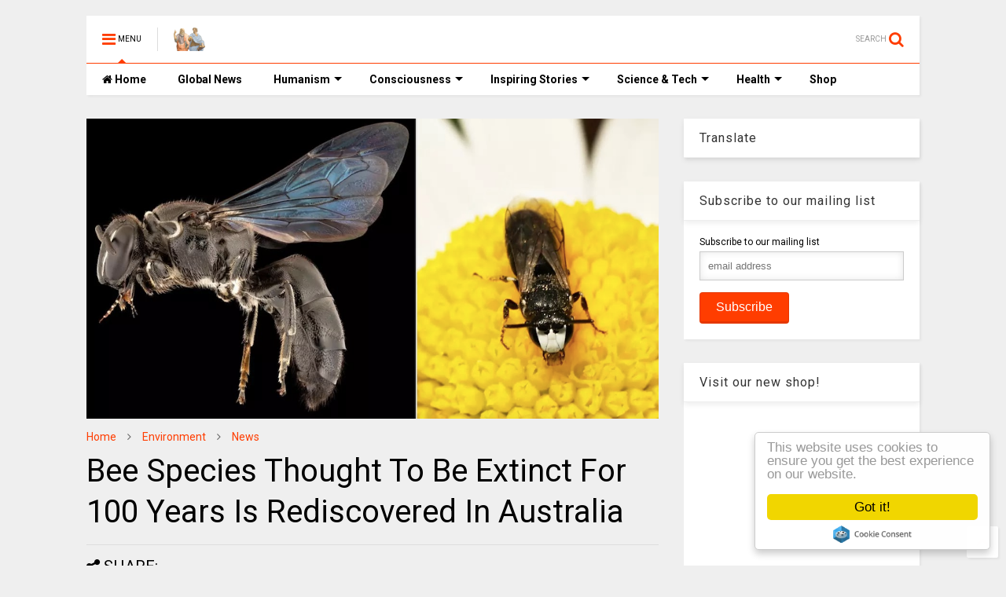

--- FILE ---
content_type: text/html; charset=utf-8
request_url: https://www.google.com/recaptcha/api2/aframe
body_size: 268
content:
<!DOCTYPE HTML><html><head><meta http-equiv="content-type" content="text/html; charset=UTF-8"></head><body><script nonce="yBukuz43uiRK0K3Rz_a6Ag">/** Anti-fraud and anti-abuse applications only. See google.com/recaptcha */ try{var clients={'sodar':'https://pagead2.googlesyndication.com/pagead/sodar?'};window.addEventListener("message",function(a){try{if(a.source===window.parent){var b=JSON.parse(a.data);var c=clients[b['id']];if(c){var d=document.createElement('img');d.src=c+b['params']+'&rc='+(localStorage.getItem("rc::a")?sessionStorage.getItem("rc::b"):"");window.document.body.appendChild(d);sessionStorage.setItem("rc::e",parseInt(sessionStorage.getItem("rc::e")||0)+1);localStorage.setItem("rc::h",'1768939101799');}}}catch(b){}});window.parent.postMessage("_grecaptcha_ready", "*");}catch(b){}</script></body></html>

--- FILE ---
content_type: text/javascript; charset=UTF-8
request_url: https://www.thinkinghumanity.com/feeds/posts/default/-/News?max-results=5&start-index=562&alt=json-in-script&callback=jQuery1124020267766556249578_1768939096205&_=1768939096206
body_size: 8560
content:
// API callback
jQuery1124020267766556249578_1768939096205({"version":"1.0","encoding":"UTF-8","feed":{"xmlns":"http://www.w3.org/2005/Atom","xmlns$openSearch":"http://a9.com/-/spec/opensearchrss/1.0/","xmlns$blogger":"http://schemas.google.com/blogger/2008","xmlns$georss":"http://www.georss.org/georss","xmlns$gd":"http://schemas.google.com/g/2005","xmlns$thr":"http://purl.org/syndication/thread/1.0","id":{"$t":"tag:blogger.com,1999:blog-7064777598104498166"},"updated":{"$t":"2026-01-20T06:15:16.257-08:00"},"category":[{"term":"Inspiring Stories"},{"term":"Photography"},{"term":"Consciousness"},{"term":"Environment"},{"term":"News"},{"term":"Activism"},{"term":"Science"},{"term":"Self Improvement"},{"term":"Art"},{"term":"Relationships"},{"term":"Health"},{"term":"Truth"},{"term":"Human Intelligence"},{"term":"Justice"},{"term":"Technology"},{"term":"History"},{"term":"Philosophy"},{"term":"Spirituality"},{"term":"Sustainability"},{"term":"Cures"},{"term":"Nutrition"},{"term":"CoVid-19"},{"term":"Quizzes \u0026 Tests"},{"term":"Quotes"},{"term":"Do it Yourself"},{"term":"Documentaries"},{"term":"Quantum Physics"},{"term":"BLM"},{"term":"Mental Health"},{"term":"Fiction"},{"term":"Inspirations"}],"title":{"type":"text","$t":"Thinking Humanity"},"subtitle":{"type":"html","$t":"Freedom of Speech, Human Values, Human Rights \u0026amp; Justice!"},"link":[{"rel":"http://schemas.google.com/g/2005#feed","type":"application/atom+xml","href":"https:\/\/www.thinkinghumanity.com\/feeds\/posts\/default"},{"rel":"self","type":"application/atom+xml","href":"https:\/\/www.blogger.com\/feeds\/7064777598104498166\/posts\/default\/-\/News?alt=json-in-script\u0026start-index=562\u0026max-results=5"},{"rel":"alternate","type":"text/html","href":"https:\/\/www.thinkinghumanity.com\/search\/label\/News"},{"rel":"hub","href":"http://pubsubhubbub.appspot.com/"},{"rel":"previous","type":"application/atom+xml","href":"https:\/\/www.blogger.com\/feeds\/7064777598104498166\/posts\/default\/-\/News\/-\/News?alt=json-in-script\u0026start-index=557\u0026max-results=5"},{"rel":"next","type":"application/atom+xml","href":"https:\/\/www.blogger.com\/feeds\/7064777598104498166\/posts\/default\/-\/News\/-\/News?alt=json-in-script\u0026start-index=567\u0026max-results=5"}],"author":[{"name":{"$t":"Unknown"},"email":{"$t":"noreply@blogger.com"},"gd$image":{"rel":"http://schemas.google.com/g/2005#thumbnail","width":"16","height":"16","src":"https:\/\/img1.blogblog.com\/img\/b16-rounded.gif"}}],"generator":{"version":"7.00","uri":"http://www.blogger.com","$t":"Blogger"},"openSearch$totalResults":{"$t":"1411"},"openSearch$startIndex":{"$t":"562"},"openSearch$itemsPerPage":{"$t":"5"},"entry":[{"id":{"$t":"tag:blogger.com,1999:blog-7064777598104498166.post-811181583864540588"},"published":{"$t":"2021-07-26T10:53:00.002-07:00"},"updated":{"$t":"2021-07-26T11:03:11.327-07:00"},"category":[{"scheme":"http://www.blogger.com/atom/ns#","term":"CoVid-19"},{"scheme":"http://www.blogger.com/atom/ns#","term":"Health"},{"scheme":"http://www.blogger.com/atom/ns#","term":"News"}],"title":{"type":"text","$t":"Indian Doctors Report Over 4,300 Deaths From Black Fungus Linked To CoViD-19"},"content":{"type":"html","$t":"\u003Ccenter\u003E\u003Cimg alt=\"Indian Doctors Report Over 4,300 Deaths From Black Fungus Linked To CoViD-19\" title=\"Indian Doctors Report Over 4,300 Deaths From Black Fungus Linked To CoViD-19\" width=\"100%\" border=\"0\" data-original-height=\"630\" data-original-width=\"1200\" src=\"https:\/\/blogger.googleusercontent.com\/img\/b\/R29vZ2xl\/AVvXsEg7Ix04oUgWM80KIr1Xy8QG_WnWt-Oz3YNJpINFi7Ul8XsMSYooyysBi5SJ5Yl6pXkcSkVuXmX1IFWq9jC5xn2SNDF2TtSw2Avb_GqQv_-LT7zm7HZevwF7M8EAIgGuIaBdFRDc8meMzAJn\/s0\/Indian-Doctors-Report-Over-4_300-Deaths-From-Black-Fungus-Linked-To-CoViD-19.webp\"\/\u003E\u003C\/center\u003E\u003Cbr \/\u003E\n\n\u003Cp\u003EMedics in \u003Cb\u003EIndia\u003C\/b\u003E have reported that \u003Cb\u003Eover 4,300 people have died\u003C\/b\u003E of an epidemic of deadly \u003Cb\u003Eblack fungus\u003C\/b\u003E which seems to be affecting Covid-19 patients. In the Indian states of Maharashtra and Gujarat, over 1,700 people have been recorded to have died from the infection.\u003C\/p\u003E\u003Cbr \/\u003E\n\n\u003Cp\u003EThe infection, called \u003Cb\u003Emucormycosis\u003C\/b\u003E, has thus far officially \u003Cb\u003Eaffected 45,374 people\u003C\/b\u003E, meaning it has a mortality rate of around 10%.\u003C\/p\u003E\u003Cbr \/\u003E\n\n\u003Cp\u003EThe disease results in an infection, often black in appearance, that affects the eyes, nose and brain and appears normally two weeks after the initial infection of Covid-19.\u003C\/p\u003E\u003Cbr \/\u003E\n\n\u003Cp\u003EIt is believed that the fungus may be in some way related to \u003Cb\u003Esteroid treatment\u003C\/b\u003E given to Covid-19 patients in hospital. These steroids help dampen the overreaction the immune system may have to Covid-19 but, at the same time, they can push up blood sugar levels and lower immunity, thereby letting the black fungus infection take hold.\u003C\/p\u003E\u003Cbr \/\u003E\n\n\u003Cp\u003E\u003Cb\u003EDr Raghuraj Hegde\u003C\/b\u003E, spoke to \u003Ca href=\"https:\/\/www.bbc.com\/news\/world-asia-india-57897682\" target=\"_blank\"\u003EBBC news\u003C\/a\u003E, saying:\u003C\/p\u003E\u003Cbr \/\u003E\n\n\u003Cp\u003E\"Typically, deaths in mucormycosis occur weeks to months after getting the disease. Our present systems are not good to capture that data.\"\u003C\/p\u003E\u003Cbr \/\u003E\n\n\u003Cp\u003EThe eye specialist went on to say that it is highly likely that many black fungus infections are not being reported due to many Indians \u003Cb\u003Enot being able to seek medical treatment\u003C\/b\u003E, either because they are too poor and living in rural areas far from proper medical facilities, or because hospitals are full.\u003C\/p\u003E\u003Cbr \/\u003E\n\n\u003Cp\u003EHe added that many patients who think they have beaten the infection have seen it return a short time later.\u003C\/p\u003E\u003Cbr \/\u003E\n\n\u003Cp\u003EIndian doctor \u003Cb\u003EDr Akshay Nair\u003C\/b\u003E, also stated to the BBC their fears over recurring infections, saying:\u003C\/p\u003E\u003Cbr \/\u003E\n\n\u003Cp\u003E\"We are seeing patients who were treated aggressively for the disease and discharged from hospitals returning with a \u003Cb\u003Erecurrent infection\u003C\/b\u003E which is manifesting in wider spread of the disease in the eye or brain.\"\u003C\/p\u003E\u003Cbr \/\u003E\n\n\u003Cp\u003EWhy the black fungus is affecting patients in India and nowhere else in the world is as of yet unclear. However, it may be down to the fact that the microbes may live in that part of the world, coupled with the fact that in many areas of India sanitation levels are poor.\u003C\/p\u003E\u003Cbr \/\u003E\n  \n\u003Cp\u003E[h\/t: \u003Ca href=\"https:\/\/www.bbc.com\/news\/world-asia-india-57897682\" target=\"_blank\"\u003EBBC\u003C\/a\u003E]\u003C\/p\u003E\u003Cbr \/\u003E"},"link":[{"rel":"replies","type":"application/atom+xml","href":"https:\/\/www.thinkinghumanity.com\/feeds\/811181583864540588\/comments\/default","title":"Post Comments"},{"rel":"replies","type":"text/html","href":"https:\/\/www.thinkinghumanity.com\/2021\/07\/indian-doctors-report-over-4300-deaths-from-black-fungus-linked-to-covid-19.html#comment-form","title":"0 Comments"},{"rel":"edit","type":"application/atom+xml","href":"https:\/\/www.blogger.com\/feeds\/7064777598104498166\/posts\/default\/811181583864540588"},{"rel":"self","type":"application/atom+xml","href":"https:\/\/www.blogger.com\/feeds\/7064777598104498166\/posts\/default\/811181583864540588"},{"rel":"alternate","type":"text/html","href":"https:\/\/www.thinkinghumanity.com\/2021\/07\/indian-doctors-report-over-4300-deaths-from-black-fungus-linked-to-covid-19.html","title":"Indian Doctors Report Over 4,300 Deaths From Black Fungus Linked To CoViD-19"}],"author":[{"name":{"$t":"N Stilianopoulos"},"uri":{"$t":"http:\/\/www.blogger.com\/profile\/14256031160753493731"},"email":{"$t":"noreply@blogger.com"},"gd$image":{"rel":"http://schemas.google.com/g/2005#thumbnail","width":"32","height":"21","src":"\/\/blogger.googleusercontent.com\/img\/b\/R29vZ2xl\/AVvXsEj8UoB6HTcUwgnZIQBQHl8e3PXblIBEe463KHrn54uDwLJZww1XkAY-uIoafkDhhfbX2Tk6cFqIpMf3c3cmQj7rapjdCkTUsOJ2O3D-MRY9chYXUWR_F1b7h1nVi2T62Q\/s220\/40010020.TIF"}}],"media$thumbnail":{"xmlns$media":"http://search.yahoo.com/mrss/","url":"https:\/\/blogger.googleusercontent.com\/img\/b\/R29vZ2xl\/AVvXsEg7Ix04oUgWM80KIr1Xy8QG_WnWt-Oz3YNJpINFi7Ul8XsMSYooyysBi5SJ5Yl6pXkcSkVuXmX1IFWq9jC5xn2SNDF2TtSw2Avb_GqQv_-LT7zm7HZevwF7M8EAIgGuIaBdFRDc8meMzAJn\/s72-c\/Indian-Doctors-Report-Over-4_300-Deaths-From-Black-Fungus-Linked-To-CoViD-19.webp","height":"72","width":"72"},"thr$total":{"$t":"0"}},{"id":{"$t":"tag:blogger.com,1999:blog-7064777598104498166.post-5930445962740417608"},"published":{"$t":"2021-07-26T10:39:00.005-07:00"},"updated":{"$t":"2021-07-26T10:39:52.377-07:00"},"category":[{"scheme":"http://www.blogger.com/atom/ns#","term":"News"}],"title":{"type":"text","$t":"Putin Suggests That The US Should Use Russian Airbases In Central Asia To Tackle The Afghan Taliban"},"content":{"type":"html","$t":"\u003Ccenter\u003E\u003Cimg alt=\"Putin Suggests That The US Should Use Russian Airbases In Central Asia To Tackle The Afghan Taliban\" title=\"Putin Suggests That The US Should Use Russian Airbases In Central Asia To Tackle The Afghan Taliban\" width=\"100%\" border=\"0\" data-original-height=\"630\" data-original-width=\"1200\" src=\"https:\/\/blogger.googleusercontent.com\/img\/b\/R29vZ2xl\/AVvXsEjjvMXCl74ZHuLL0gJyBiGAZ3C41QFBUqwxuAE68GMCYpm6Bgh74qhytTdj9Fojn7T4iv6jmr2lx7fB36NxYT5Sh562-Zgl61J4qUiCDgeO8M241KVUK5MflilZrDFeyepGEbrYkCx5XjrC\/s0\/Putin-Suggests-That-The-US-Should-Use-Russian-Airbases-In-Central-Asia-To-Tackle-The-Afghan-Taliban.webp\"\/\u003E\u003C\/center\u003E\u003Cbr \/\u003E\n\n\u003Cp\u003EIt has been revealed that Russian President \u003Cb\u003EVladimir Putin\u003C\/b\u003E suggested that the United States military should use \u003Cb\u003ERussian military bases\u003C\/b\u003E in central Asia to tackle the Taliban.\u003C\/p\u003E\u003Cbr \/\u003E\n\n\u003Cp\u003EThe suggestion comes after US forces leave Afghanistan after \u003Cb\u003E20 years of conflict\u003C\/b\u003E, with the Taliban making strong inroads into the nation and seizing up large swathes of land.\u003C\/p\u003E\u003Cbr \/\u003E\n\n\u003Cp\u003EThe \u003Cb\u003EKommersant\u003C\/b\u003E newspaper reported that Putin had made the suggestion to US President \u003Cb\u003EJoe Biden\u003C\/b\u003E at a meeting in Geneve, Switzerland.\u003C\/p\u003E\u003Cbr \/\u003E\n\n\u003Cp\u003ERussia has multiple military bases in Tajikistan and Kyrgyzstan which border Afghanistan. It is feared by many that despite decades of conflict that the Taliban are once again on the front foot and that they could once again \u003Cb\u003Etake over the whole of Afghanistan\u003C\/b\u003E. Many fear that the country could also once again be used as a haven for international Islamic terrorists.\u003C\/p\u003E\u003Cbr \/\u003E\n\n\u003Cp\u003ERussian foreign minister \u003Cb\u003ESergei Lavrov\u003C\/b\u003E has said that he believes the US withdrawal is likely to lead to greater instability in the region.\u003C\/p\u003E\u003Cbr \/\u003E\n\n\u003Cp\u003EThe Pentagon has said that it believes that the Afghan army and security forces will be able to hold back the Taliban and maintain stability within the war-ravaged country. Others doubt this.\u003C\/p\u003E\u003Cbr \/\u003E\n\n\u003Cp\u003ESome officials have suggested that the Afghan army will need continuing air support from US and coalition forces in order to defeat the Taliban extremists, which is precisely what the Russian airbases could be used for.\u003C\/p\u003E\u003Cbr \/\u003E\n\n\u003Cp\u003EIt is not known if the US will take up Putin's offer and neither Washington nor the Kremlin have responded to journalistic enquiries in relation to this matter.\u003C\/p\u003E\u003Cbr \/\u003E\n\n\u003Cp\u003ELavrov has also stated that he hopes Russia can act as an intermediary between the warring factions inside Afghanistan.\u003C\/p\u003E\u003Cbr \/\u003E\n\n\u003Cp\u003ERussia has a long involvement in the region, and as part of the Soviet Union, invaded the country at the behest of its government in the late 1970s. However, after years of conflict, the Soviet Union admitted defeat and left the country.\u003C\/p\u003E\u003Cbr \/\u003E\n\n\u003Cp\u003E[h\/t: \u003Ca href=\"https:\/\/www.reuters.com\/world\/russia-offered-us-use-central-asia-bases-afghan-intel-paper-2021-07-17\/\" target=\"_blank\"\u003EReuters\u003C\/a\u003E]\u003C\/p\u003E\u003Cbr \/\u003E"},"link":[{"rel":"replies","type":"application/atom+xml","href":"https:\/\/www.thinkinghumanity.com\/feeds\/5930445962740417608\/comments\/default","title":"Post Comments"},{"rel":"replies","type":"text/html","href":"https:\/\/www.thinkinghumanity.com\/2021\/07\/putin-suggests-that-us-should-use-russian-airbases-in-central-asia-to-tackle-afghan-taliban.html#comment-form","title":"0 Comments"},{"rel":"edit","type":"application/atom+xml","href":"https:\/\/www.blogger.com\/feeds\/7064777598104498166\/posts\/default\/5930445962740417608"},{"rel":"self","type":"application/atom+xml","href":"https:\/\/www.blogger.com\/feeds\/7064777598104498166\/posts\/default\/5930445962740417608"},{"rel":"alternate","type":"text/html","href":"https:\/\/www.thinkinghumanity.com\/2021\/07\/putin-suggests-that-us-should-use-russian-airbases-in-central-asia-to-tackle-afghan-taliban.html","title":"Putin Suggests That The US Should Use Russian Airbases In Central Asia To Tackle The Afghan Taliban"}],"author":[{"name":{"$t":"N Stilianopoulos"},"uri":{"$t":"http:\/\/www.blogger.com\/profile\/14256031160753493731"},"email":{"$t":"noreply@blogger.com"},"gd$image":{"rel":"http://schemas.google.com/g/2005#thumbnail","width":"32","height":"21","src":"\/\/blogger.googleusercontent.com\/img\/b\/R29vZ2xl\/AVvXsEj8UoB6HTcUwgnZIQBQHl8e3PXblIBEe463KHrn54uDwLJZww1XkAY-uIoafkDhhfbX2Tk6cFqIpMf3c3cmQj7rapjdCkTUsOJ2O3D-MRY9chYXUWR_F1b7h1nVi2T62Q\/s220\/40010020.TIF"}}],"media$thumbnail":{"xmlns$media":"http://search.yahoo.com/mrss/","url":"https:\/\/blogger.googleusercontent.com\/img\/b\/R29vZ2xl\/AVvXsEjjvMXCl74ZHuLL0gJyBiGAZ3C41QFBUqwxuAE68GMCYpm6Bgh74qhytTdj9Fojn7T4iv6jmr2lx7fB36NxYT5Sh562-Zgl61J4qUiCDgeO8M241KVUK5MflilZrDFeyepGEbrYkCx5XjrC\/s72-c\/Putin-Suggests-That-The-US-Should-Use-Russian-Airbases-In-Central-Asia-To-Tackle-The-Afghan-Taliban.webp","height":"72","width":"72"},"thr$total":{"$t":"0"}},{"id":{"$t":"tag:blogger.com,1999:blog-7064777598104498166.post-4834426262722725797"},"published":{"$t":"2021-07-26T10:28:00.001-07:00"},"updated":{"$t":"2021-07-26T10:28:38.683-07:00"},"category":[{"scheme":"http://www.blogger.com/atom/ns#","term":"News"}],"title":{"type":"text","$t":"Father Forced His Daughter To Shave Her Head After She Bullied A Girl With Cancer And Pulled Her Wig"},"content":{"type":"html","$t":"\u003Ccenter\u003E\u003Cimg alt=\"Father Forced His Daughter To Shave Her Head After She Bullied A Girl With Cancer And Pulled Her Wig\" title=\"Father Forced His Daughter To Shave Her Head After She Bullied A Girl With Cancer And Pulled Her Wig\" width=\"100%\" border=\"0\" data-original-height=\"630\" data-original-width=\"1200\" src=\"https:\/\/blogger.googleusercontent.com\/img\/b\/R29vZ2xl\/AVvXsEgL89nsvivfhDJtMV7vuSr2xxcev_MITyHNv-WkdHn3T_Wc2-b0gT2gc360NMqkhknYlQHhQTxeH0n_RKs_-u7qpRxCfTt3gwBQkkfjvkQsuBIjXixpKMp2I3ZikPGNT1vhRLmT6Gh8ZQiu\/s0\/Father-Forced-His-Daughter-To-Shave-Her-Head-After-She-Bullied-A-Girl-With-Cancer-And-Pulled-Her-Wig.webp\"\/\u003E\u003C\/center\u003E\u003Cbr \/\u003E\n\n\u003Cp\u003EIt has been reported by website \u003Ca href=\"https:\/\/cafemom.com\/parenting\/219397-dad-punishes-daughter-shave-her-head\" target=\"_blank\"\u003ECafeMom\u003C\/a\u003E that an unnamed father in the United States \u003Cb\u003Eforced his daughter to shave her head\u003C\/b\u003E after she mocked a girl suffering from cancer at her school, in what he said was:\u003C\/p\u003E\u003Cbr \/\u003E\n\n\u003Cp\u003E\"Stupid teenage 'he said she said' nonsense.\"\u003C\/p\u003E\u003Cbr \/\u003E\n\n\u003Cp\u003EIt transpired that the two girls came to verbal blows after the cancer sufferer began dating the girl's ex-boyfriend.\u003C\/p\u003E\u003Cbr \/\u003E\n\n\u003Cp\u003EThe father told the website:\u003C\/p\u003E\u003Cbr \/\u003E\n\n\u003Cp\u003E\"My ex-wife and I have a 16-year-old daughter together of which I have full custody (she has moved on with her new family)… My daughter recently got in trouble at school for making fun of a student that lost her hair from cancer treatment. Including pulling off her wig. Apparently there is some pre-existing bad blood between the two of them, but I don't think that even begins to excuse her behaviour.\"\u003C\/p\u003E\u003Cbr \/\u003E\n\n\u003Cp\u003EThe father also wrote on a webpost:\u003C\/p\u003E\u003Cbr \/\u003E\n\n\u003Cp\u003E\"At some point the other girl mentioned how my daughter's boyfriend was just using her for sex (this was actually a big shock to me as I had no idea she was sexually active) and \u003Cb\u003Ecalled my daughter a sl*t\u003C\/b\u003E. That's what escalated the situation and resulted in the wig incident. Supposedly they have been arguing in class ever since my daughter started dating the guy in question. Basically just stupid teenage 'he said she said' nonsense.\"\u003C\/p\u003E\u003Cbr \/\u003E\n\n\u003Cp\u003EAdding he gave his daughter two choices:\u003C\/p\u003E\u003Cbr \/\u003E\n\n\u003Cp\u003E\"I will throwaway every single piece of electronics she owns and never buy her another again (this was just to coerce her into choosing option 2).\"\u003C\/p\u003E\u003Cbr \/\u003E\n\n\u003Cp\u003EOr:\u003C\/p\u003E\u003Cbr \/\u003E\n\n\u003Cp\u003E\"She will go to the hairdresser and get a cue ball haircut. As in, a completely shaved head, as bald as the hairdresser can do.\"\u003C\/p\u003E\u003Cbr \/\u003E\n\n\u003Cp\u003EHe later said:\u003C\/p\u003E\u003Cbr \/\u003E\n\n\u003Cp\u003E\"Everyone thinks I went way overboard. Her mother went ballistic at me saying it will make her the target of bullying (kind of the point, teach her some compassion).\"\u003C\/p\u003E\u003Cbr \/\u003E\n\n\u003Cp\u003EWhen the story went viral with some commentators \u003Cb\u003Epraising\u003C\/b\u003E the man's actions saying it was a fitting punishment. However, others thought his actions went too far and the incident should have been dealt with in a more civilised way.\u003C\/p\u003E\u003Cbr \/\u003E\n\n\u003Cp\u003E[h\/t: \u003Ca href=\"https:\/\/iheartintelligence.com\/dad-shaves-his-daughters-hair-for-bullying-a-girl-with-cancer-and-pulling-off-her-wig\/\" target=\"_blank\"\u003EI heart Intelligence\u003C\/a\u003E]\u003C\/p\u003E\u003Cbr \/\u003E"},"link":[{"rel":"replies","type":"application/atom+xml","href":"https:\/\/www.thinkinghumanity.com\/feeds\/4834426262722725797\/comments\/default","title":"Post Comments"},{"rel":"replies","type":"text/html","href":"https:\/\/www.thinkinghumanity.com\/2021\/07\/father-forced-his-daughter-to-shave-her-head-after-she-bullied-girl-with-cancer-and-pulled-her-wig.html#comment-form","title":"0 Comments"},{"rel":"edit","type":"application/atom+xml","href":"https:\/\/www.blogger.com\/feeds\/7064777598104498166\/posts\/default\/4834426262722725797"},{"rel":"self","type":"application/atom+xml","href":"https:\/\/www.blogger.com\/feeds\/7064777598104498166\/posts\/default\/4834426262722725797"},{"rel":"alternate","type":"text/html","href":"https:\/\/www.thinkinghumanity.com\/2021\/07\/father-forced-his-daughter-to-shave-her-head-after-she-bullied-girl-with-cancer-and-pulled-her-wig.html","title":"Father Forced His Daughter To Shave Her Head After She Bullied A Girl With Cancer And Pulled Her Wig"}],"author":[{"name":{"$t":"N Stilianopoulos"},"uri":{"$t":"http:\/\/www.blogger.com\/profile\/14256031160753493731"},"email":{"$t":"noreply@blogger.com"},"gd$image":{"rel":"http://schemas.google.com/g/2005#thumbnail","width":"32","height":"21","src":"\/\/blogger.googleusercontent.com\/img\/b\/R29vZ2xl\/AVvXsEj8UoB6HTcUwgnZIQBQHl8e3PXblIBEe463KHrn54uDwLJZww1XkAY-uIoafkDhhfbX2Tk6cFqIpMf3c3cmQj7rapjdCkTUsOJ2O3D-MRY9chYXUWR_F1b7h1nVi2T62Q\/s220\/40010020.TIF"}}],"media$thumbnail":{"xmlns$media":"http://search.yahoo.com/mrss/","url":"https:\/\/blogger.googleusercontent.com\/img\/b\/R29vZ2xl\/AVvXsEgL89nsvivfhDJtMV7vuSr2xxcev_MITyHNv-WkdHn3T_Wc2-b0gT2gc360NMqkhknYlQHhQTxeH0n_RKs_-u7qpRxCfTt3gwBQkkfjvkQsuBIjXixpKMp2I3ZikPGNT1vhRLmT6Gh8ZQiu\/s72-c\/Father-Forced-His-Daughter-To-Shave-Her-Head-After-She-Bullied-A-Girl-With-Cancer-And-Pulled-Her-Wig.webp","height":"72","width":"72"},"thr$total":{"$t":"0"}},{"id":{"$t":"tag:blogger.com,1999:blog-7064777598104498166.post-1394007687128076131"},"published":{"$t":"2021-07-26T10:16:00.000-07:00"},"updated":{"$t":"2021-07-26T10:16:17.813-07:00"},"category":[{"scheme":"http://www.blogger.com/atom/ns#","term":"News"}],"title":{"type":"text","$t":"Israeli Athletes Killed At 1972 Munich Games Are Remembered At The Opening Ceremony Of The Tokyo Olympics"},"content":{"type":"html","$t":"\u003Ccenter\u003E\u003Cimg alt=\"Israeli Athletes Killed At 1972 Munich Games Are Remembered At The Opening Ceremony Of The Tokyo Olympics\" title=\"Israeli Athletes Killed At 1972 Munich Games Are Remembered At The Opening Ceremony Of The Tokyo Olympics\" width=\"100%\" border=\"0\" data-original-height=\"630\" data-original-width=\"1200\" src=\"https:\/\/blogger.googleusercontent.com\/img\/b\/R29vZ2xl\/AVvXsEiLR3L2X7HoixeUH3X-XTWuk9D7jMQ8taeOPT89YkoM5-TB47ke7ErUqA5Lqehn50kHaRzhGrXAd4jkTwJs2tMBcZpLHiZFPYUsshZTme2zKf39WaqiFgeWTEt1EaNwtgYp0pUxGXvSy98Y\/s0\/Israeli-Athletes-Killed-At-1972-Munich-Games-Are-Remembered-At-The-Opening-Ceremony-Of-The-Tokyo-Oly.webp\"\/\u003E\u003C\/center\u003E\u003Cbr \/\u003E\n\n\u003Cp\u003EA minute silence was held at the opening ceremony of the Tokyo 2020 (2021) Olympics to remember the \u003Cb\u003E11 Israeli athletes\u003C\/b\u003E killed by Palestinian militants at the \u003Cb\u003E1972 Munich Olympics\u003C\/b\u003E 49 years ago.\u003C\/p\u003E\u003Cbr \/\u003E\n\n\u003Cp\u003EIt was the first time in 49 years the Olympic Committee had agreed to the silence, primarily out of fear that the Olympics would be boycotted by nations opposed to Israel.\u003C\/p\u003E\u003Cbr \/\u003E\n\n\u003Cp\u003EAn announcer stated before the minute's silence:\u003C\/p\u003E\u003Cbr \/\u003E\n\n\u003Cp\u003E\"We, the Olympic community, also remember all the Olympians and members of our community who have so sadly left us, in particular we remember those who lost their lives during the Olympic Games. One group still holds a strong place in all our memories and stand for all those we have lost at the games - the members of the Israeli delegation at the Olympic Games Munich 1972.\"\u003C\/p\u003E\u003Cbr \/\u003E\n\n\u003Ccenter\u003E\u003Cblockquote class=\"twitter-tweet\"\u003E\u003Cp lang=\"en\" dir=\"ltr\"\u003EIsraeli Olympic team members killed by Palestinian gunmen at the 1972 Munich Olympics were remembered during the \u003Ca href=\"https:\/\/twitter.com\/hashtag\/Tokyo2020?src=hash\u0026amp;ref_src=twsrc%5Etfw\"\u003E#Tokyo2020\u003C\/a\u003E Olympics \u003Ca href=\"https:\/\/twitter.com\/hashtag\/OpeningCeremony?src=hash\u0026amp;ref_src=twsrc%5Etfw\"\u003E#OpeningCeremony\u003C\/a\u003E with a moment of silence, the first time this has happened \u003Ca href=\"https:\/\/t.co\/t3aL3sEE1e\"\u003Ehttps:\/\/t.co\/t3aL3sEE1e\u003C\/a\u003E\u003C\/p\u003E\u0026mdash; Reuters (@Reuters) \u003Ca href=\"https:\/\/twitter.com\/Reuters\/status\/1418559694113751045?ref_src=twsrc%5Etfw\"\u003EJuly 23, 2021\u003C\/a\u003E\u003C\/blockquote\u003E \u003Cscript async src=\"https:\/\/platform.twitter.com\/widgets.js\" charset=\"utf-8\"\u003E\u003C\/script\u003E\u003C\/center\u003E\u003Cbr \/\u003E\n\n\u003Cp\u003EThe lights in the stadium were dimmed as the silence took place.\u003C\/p\u003E\u003Cbr \/\u003E\n\n\u003Cp\u003ERelatives of the victims \u003Ca href=\"https:\/\/www.reuters.com\/world\/middle-east\/israelis-killed-1972-munich-games-remembered-opening-ceremony-2021-07-23\/\" target=\"_blank\"\u003Estated\u003C\/a\u003E:\u003C\/p\u003E\u003Cbr \/\u003E\n\n\u003Cp\u003E\"Justice has finally been done for the husbands, fathers and sons who were murdered in Munich. We went through 49 years of struggle and never gave up. (We) can't stop the tears from flowing. For this moment we waited.\"\u003C\/p\u003E\u003Cbr \/\u003E\n\n\u003Cp\u003EWhile Israel's minister for sort and culture \u003Ca href=\"https:\/\/www.reuters.com\/world\/middle-east\/israelis-killed-1972-munich-games-remembered-opening-ceremony-2021-07-23\/\" target=\"_blank\"\u003Eadded\u003C\/a\u003E:\n\n\u003Cp\u003E\"The Tokyo Olympics have just opened, but they are already a historic Olympics - after 49 years, on the main stage, at the opening ceremony, the 11 heroes, the victims of the Munich Olympics, were mentioned. Better late than never.\"\u003C\/p\u003E\u003Cbr \/\u003E\n\n\u003Cp\u003EIn 1972 at the Munich Olympics, members of the \u003Cb\u003EBlack September\u003C\/b\u003E terrorist organisation stormed the compound in which Israeli athletes were staying and began killing them. A botched rescue operation by German forces resulted in more deaths.\u003C\/p\u003E\u003Cbr \/\u003E\n\n\u003Cp\u003EThe killings of Jews on German soil in the first German Olympics since the Nazi-era 1936 Berlin Olympics added to the state of shock felt around the world.\u003C\/p\u003E\u003Cbr \/\u003E\n\n\u003Cp\u003EOne Algerian athlete, judo competitor \u003Cb\u003EFethi Nourine\u003C\/b\u003E, withdrew from the Olympics earlier this week as he was due to face an Israeli competitor.\u003C\/p\u003E\u003Cbr \/\u003E\n\n\u003Cp\u003E[h\/t: \u003Ca href=\"https:\/\/www.reuters.com\/world\/middle-east\/israelis-killed-1972-munich-games-remembered-opening-ceremony-2021-07-23\/\" target=\"_blank\"\u003EReuters\u003C\/a\u003E]\u003C\/p\u003E\u003Cbr \/\u003E"},"link":[{"rel":"replies","type":"application/atom+xml","href":"https:\/\/www.thinkinghumanity.com\/feeds\/1394007687128076131\/comments\/default","title":"Post Comments"},{"rel":"replies","type":"text/html","href":"https:\/\/www.thinkinghumanity.com\/2021\/07\/israeli-athletes-killed-at-1972-munich-games-are-remembered-at-opening-ceremony-of-tokyo-olympics.html#comment-form","title":"0 Comments"},{"rel":"edit","type":"application/atom+xml","href":"https:\/\/www.blogger.com\/feeds\/7064777598104498166\/posts\/default\/1394007687128076131"},{"rel":"self","type":"application/atom+xml","href":"https:\/\/www.blogger.com\/feeds\/7064777598104498166\/posts\/default\/1394007687128076131"},{"rel":"alternate","type":"text/html","href":"https:\/\/www.thinkinghumanity.com\/2021\/07\/israeli-athletes-killed-at-1972-munich-games-are-remembered-at-opening-ceremony-of-tokyo-olympics.html","title":"Israeli Athletes Killed At 1972 Munich Games Are Remembered At The Opening Ceremony Of The Tokyo Olympics"}],"author":[{"name":{"$t":"N Stilianopoulos"},"uri":{"$t":"http:\/\/www.blogger.com\/profile\/14256031160753493731"},"email":{"$t":"noreply@blogger.com"},"gd$image":{"rel":"http://schemas.google.com/g/2005#thumbnail","width":"32","height":"21","src":"\/\/blogger.googleusercontent.com\/img\/b\/R29vZ2xl\/AVvXsEj8UoB6HTcUwgnZIQBQHl8e3PXblIBEe463KHrn54uDwLJZww1XkAY-uIoafkDhhfbX2Tk6cFqIpMf3c3cmQj7rapjdCkTUsOJ2O3D-MRY9chYXUWR_F1b7h1nVi2T62Q\/s220\/40010020.TIF"}}],"media$thumbnail":{"xmlns$media":"http://search.yahoo.com/mrss/","url":"https:\/\/blogger.googleusercontent.com\/img\/b\/R29vZ2xl\/AVvXsEiLR3L2X7HoixeUH3X-XTWuk9D7jMQ8taeOPT89YkoM5-TB47ke7ErUqA5Lqehn50kHaRzhGrXAd4jkTwJs2tMBcZpLHiZFPYUsshZTme2zKf39WaqiFgeWTEt1EaNwtgYp0pUxGXvSy98Y\/s72-c\/Israeli-Athletes-Killed-At-1972-Munich-Games-Are-Remembered-At-The-Opening-Ceremony-Of-The-Tokyo-Oly.webp","height":"72","width":"72"},"thr$total":{"$t":"0"}},{"id":{"$t":"tag:blogger.com,1999:blog-7064777598104498166.post-1712276692943166193"},"published":{"$t":"2021-07-18T08:11:00.002-07:00"},"updated":{"$t":"2021-07-18T08:11:47.678-07:00"},"category":[{"scheme":"http://www.blogger.com/atom/ns#","term":"News"}],"title":{"type":"text","$t":"Leading Dutch Crime Journalist Dies After Being Shot By Assailants In Central Amsterdam "},"content":{"type":"html","$t":"\u003Ccenter\u003E\u003Cimg alt=\"Leading Dutch Crime Journalist Dies After Being Shot By Assailants In Central Amsterdam\" title=\"Leading Dutch Crime Journalist Dies After Being Shot By Assailants In Central Amsterdam\" width=\"100%\" border=\"0\" data-original-height=\"630\" data-original-width=\"1200\" src=\"https:\/\/blogger.googleusercontent.com\/img\/b\/R29vZ2xl\/AVvXsEjaMw8LLyndzKsmBj08LUpBifkBwDAbYTGCaIb8kzbutRyrCCqdkxUN3_7hhfypXxZDsZaFzv9YctH-9HL8eaBcIwwtkF5GneENTIt3dOgtFyHTso5w0obgWfWbn7pgL3mxXs04TQNrGEf1\/s0\/Leading-Dutch-Crime-Journalist-Dies-After-Being-Shot-By-Assailants-In-Central-Amsterdam.webp\"\/\u003E\u003C\/center\u003E\u003Cbr \/\u003E\n\n\u003Cp\u003EA leading Dutch \u003Cb\u003Ecrime reporter and investigator\u003C\/b\u003E who uncovered and exposed leading organised crime figures has died in hospital after being \u003Cb\u003Eshot\u003C\/b\u003E.\u003C\/p\u003E\u003Cbr \/\u003E\n\n\u003Cp\u003E\u003Cb\u003EPeter R de Vries\u003C\/b\u003E, who was 64, was leaving a TV studio in central \u003Cb\u003EAmsterdam\u003C\/b\u003E when assailants on a motorcycle approached him and shot him in the head. Two suspects, a \u003Cb\u003E21-year-old and a 35-year-old\u003C\/b\u003E, have already been arrested and are being held in custody by the Dutch police.\u003C\/p\u003E\u003Cbr \/\u003E\n\n\u003Cp\u003EA statement from his family \u003Ca href=\"https:\/\/www.bbc.com\/news\/world-europe-57853004\" target=\"_blank\"\u003Esaid\u003C\/a\u003E:\u003C\/p\u003E\u003Cbr \/\u003E\n\n\u003Cp\u003E\"Peter fought to the end, but was unable to win the battle.\"\u003C\/p\u003E\u003Cbr \/\u003E\n\n\u003Cp\u003E\u003Cb\u003EDutch Prime Minister\u003C\/b\u003E Mark Rutte said on twitter:\u003C\/p\u003E\u003Cbr \/\u003E\n\n\u003Cp\u003E\"We owe it to Peter R de Vries to ensure that justice takes its course.\"\u003C\/p\u003E\u003Cbr \/\u003E\n\n\u003Cp\u003EHis life had been \u003Cb\u003Ethreatened\u003C\/b\u003E countless times prior to the shootings by a range of criminals and criminal organisations. He often also received close police protection and, in 2019, was told he was on the \u003Cb\u003Ehit-list\u003C\/b\u003E of a major criminal syndicate involved in international drug-trafficking.\u003C\/p\u003E\u003Cbr \/\u003E\n\n\u003Cp\u003EIn 2013, \u003Cb\u003EWillem Holleeder\u003C\/b\u003E, a career criminal, was convicted of making threats against the journalist. Holleeder had been arrested previously for a kidnapping that de Vries helped solve and in 2019 was given a life-sentence for 5 different murders.\u003C\/p\u003E\u003Cbr \/\u003E\n\n\u003Cp\u003EThe kidnapping that de Vries helped solve was of \u003Cb\u003EFreddy Heineken\u003C\/b\u003E, an heir to the Heineken beer fortune. The kidnapping and the involvement of the journalist in solving the case was later turned into a movie starring Welsh Hollywood superstar Anthony Hopkins.\u003C\/p\u003E\u003Cbr \/\u003E\n\n\u003Cp\u003EDe Vries had also appeared in court on a number of occasions as a star \u003Cb\u003Ewitness\u003C\/b\u003E for the prosecution in a number of criminal trials. He is known to have been involved in the case against the drug lord \u003Cb\u003ERidouan Taghi\u003C\/b\u003E.\u003C\/p\u003E\u003Cbr \/\u003E\n\n\u003Cp\u003EEU Commission President \u003Cb\u003EUrsula von der Leyen\u003C\/b\u003E tweeted: \u003C\/p\u003E\u003Cbr \/\u003E\n\n\u003Cp\u003E\"Investigative journalists are vital to our democracies. We must do everything we can to protect them.\"\u003C\/p\u003E\u003Cbr \/\u003E\n\n\u003Cp\u003EDe Vries is the second crime journalist to be murdered in Europe in recent months. \u003C\/p\u003E\u003Cbr \/\u003E\n\n\u003Cp\u003EIn April, Greek journalist \u003Cb\u003EGiorgos Karaivaz\u003C\/b\u003E was murdered outside of his home in the Athenian suburb of Alimos. He was shot six times by two assailants on a motorbike.\n\u003C\/p\u003E\u003Cbr \/\u003E\n\n\u003Cp\u003E[h\/t: \u003Ca href=\"https:\/\/www.bbc.com\/news\/world-europe-57853004\" target=\"_blank\"\u003EBBC\u003C\/a\u003E]\u003C\/p\u003E\u003Cbr \/\u003E"},"link":[{"rel":"replies","type":"application/atom+xml","href":"https:\/\/www.thinkinghumanity.com\/feeds\/1712276692943166193\/comments\/default","title":"Post Comments"},{"rel":"replies","type":"text/html","href":"https:\/\/www.thinkinghumanity.com\/2021\/07\/leading-dutch-crime-journalist-dies-after-being-shot-by-assailants-in-central-amsterdam.html#comment-form","title":"0 Comments"},{"rel":"edit","type":"application/atom+xml","href":"https:\/\/www.blogger.com\/feeds\/7064777598104498166\/posts\/default\/1712276692943166193"},{"rel":"self","type":"application/atom+xml","href":"https:\/\/www.blogger.com\/feeds\/7064777598104498166\/posts\/default\/1712276692943166193"},{"rel":"alternate","type":"text/html","href":"https:\/\/www.thinkinghumanity.com\/2021\/07\/leading-dutch-crime-journalist-dies-after-being-shot-by-assailants-in-central-amsterdam.html","title":"Leading Dutch Crime Journalist Dies After Being Shot By Assailants In Central Amsterdam "}],"author":[{"name":{"$t":"N Stilianopoulos"},"uri":{"$t":"http:\/\/www.blogger.com\/profile\/14256031160753493731"},"email":{"$t":"noreply@blogger.com"},"gd$image":{"rel":"http://schemas.google.com/g/2005#thumbnail","width":"32","height":"21","src":"\/\/blogger.googleusercontent.com\/img\/b\/R29vZ2xl\/AVvXsEj8UoB6HTcUwgnZIQBQHl8e3PXblIBEe463KHrn54uDwLJZww1XkAY-uIoafkDhhfbX2Tk6cFqIpMf3c3cmQj7rapjdCkTUsOJ2O3D-MRY9chYXUWR_F1b7h1nVi2T62Q\/s220\/40010020.TIF"}}],"media$thumbnail":{"xmlns$media":"http://search.yahoo.com/mrss/","url":"https:\/\/blogger.googleusercontent.com\/img\/b\/R29vZ2xl\/AVvXsEjaMw8LLyndzKsmBj08LUpBifkBwDAbYTGCaIb8kzbutRyrCCqdkxUN3_7hhfypXxZDsZaFzv9YctH-9HL8eaBcIwwtkF5GneENTIt3dOgtFyHTso5w0obgWfWbn7pgL3mxXs04TQNrGEf1\/s72-c\/Leading-Dutch-Crime-Journalist-Dies-After-Being-Shot-By-Assailants-In-Central-Amsterdam.webp","height":"72","width":"72"},"thr$total":{"$t":"0"}}]}});

--- FILE ---
content_type: text/javascript; charset=UTF-8
request_url: https://www.thinkinghumanity.com/feeds/posts/default/-/News?max-results=4&start-index=993&alt=json-in-script&callback=jQuery1124020267766556249578_1768939096203&_=1768939096204
body_size: 7687
content:
// API callback
jQuery1124020267766556249578_1768939096203({"version":"1.0","encoding":"UTF-8","feed":{"xmlns":"http://www.w3.org/2005/Atom","xmlns$openSearch":"http://a9.com/-/spec/opensearchrss/1.0/","xmlns$blogger":"http://schemas.google.com/blogger/2008","xmlns$georss":"http://www.georss.org/georss","xmlns$gd":"http://schemas.google.com/g/2005","xmlns$thr":"http://purl.org/syndication/thread/1.0","id":{"$t":"tag:blogger.com,1999:blog-7064777598104498166"},"updated":{"$t":"2026-01-20T06:15:16.257-08:00"},"category":[{"term":"Inspiring Stories"},{"term":"Photography"},{"term":"Consciousness"},{"term":"Environment"},{"term":"News"},{"term":"Activism"},{"term":"Science"},{"term":"Self Improvement"},{"term":"Art"},{"term":"Relationships"},{"term":"Health"},{"term":"Truth"},{"term":"Human Intelligence"},{"term":"Justice"},{"term":"Technology"},{"term":"History"},{"term":"Philosophy"},{"term":"Spirituality"},{"term":"Sustainability"},{"term":"Cures"},{"term":"Nutrition"},{"term":"CoVid-19"},{"term":"Quizzes \u0026 Tests"},{"term":"Quotes"},{"term":"Do it Yourself"},{"term":"Documentaries"},{"term":"Quantum Physics"},{"term":"BLM"},{"term":"Mental Health"},{"term":"Fiction"},{"term":"Inspirations"}],"title":{"type":"text","$t":"Thinking Humanity"},"subtitle":{"type":"html","$t":"Freedom of Speech, Human Values, Human Rights \u0026amp; Justice!"},"link":[{"rel":"http://schemas.google.com/g/2005#feed","type":"application/atom+xml","href":"https:\/\/www.thinkinghumanity.com\/feeds\/posts\/default"},{"rel":"self","type":"application/atom+xml","href":"https:\/\/www.blogger.com\/feeds\/7064777598104498166\/posts\/default\/-\/News?alt=json-in-script\u0026start-index=993\u0026max-results=4"},{"rel":"alternate","type":"text/html","href":"https:\/\/www.thinkinghumanity.com\/search\/label\/News"},{"rel":"hub","href":"http://pubsubhubbub.appspot.com/"},{"rel":"previous","type":"application/atom+xml","href":"https:\/\/www.blogger.com\/feeds\/7064777598104498166\/posts\/default\/-\/News\/-\/News?alt=json-in-script\u0026start-index=989\u0026max-results=4"},{"rel":"next","type":"application/atom+xml","href":"https:\/\/www.blogger.com\/feeds\/7064777598104498166\/posts\/default\/-\/News\/-\/News?alt=json-in-script\u0026start-index=997\u0026max-results=4"}],"author":[{"name":{"$t":"Unknown"},"email":{"$t":"noreply@blogger.com"},"gd$image":{"rel":"http://schemas.google.com/g/2005#thumbnail","width":"16","height":"16","src":"https:\/\/img1.blogblog.com\/img\/b16-rounded.gif"}}],"generator":{"version":"7.00","uri":"http://www.blogger.com","$t":"Blogger"},"openSearch$totalResults":{"$t":"1411"},"openSearch$startIndex":{"$t":"993"},"openSearch$itemsPerPage":{"$t":"4"},"entry":[{"id":{"$t":"tag:blogger.com,1999:blog-7064777598104498166.post-3703612508454570908"},"published":{"$t":"2020-12-04T10:09:00.006-08:00"},"updated":{"$t":"2020-12-04T10:55:44.205-08:00"},"category":[{"scheme":"http://www.blogger.com/atom/ns#","term":"CoVid-19"},{"scheme":"http://www.blogger.com/atom/ns#","term":"Health"},{"scheme":"http://www.blogger.com/atom/ns#","term":"Mental Health"},{"scheme":"http://www.blogger.com/atom/ns#","term":"News"}],"title":{"type":"text","$t":"More People In Japan Died Of Suicide In October Than From CoVid-19 During The Whole Pandemic"},"content":{"type":"html","$t":"\u003Ccenter\u003E\u003Cimg alt=\"More People In Japan Died Of Suicide In October Than From CoVid-19 During The Whole Pandemic\" title=\"More People In Japan Died Of Suicide In October Than From CoVid-19 During The Whole Pandemic\" width=\"100%\" border=\"0\" data-original-height=\"630\" data-original-width=\"1200\" src=\"https:\/\/blogger.googleusercontent.com\/img\/b\/R29vZ2xl\/AVvXsEgbj8AFG27Lyc_GogxVcc3juF6unYsxW9r8NJvSS1YWFRQUxQ-E6FZIMGd4RNuXY3irGz0xMwJqFJLKKFqSIXx8TEEAIWzaoSNSiTTApuFu3Yq33JuAD22AgMk3HlT4kZrSknPqMFHIxeBg\/s0\/More+People+In+Japan+Died+Of+Suicide+In+October+Than+From+CoVid-19+During+the+Whole+Pandemic.webp\"\/\u003E\u003C\/center\u003E\n\n\u003Cp\u003EShocking statistics have revealed that \u003Cb\u003Emore people have died of suicide in Japan\u003C\/b\u003E in the month of October alone \u003Cb\u003Ethan from CoVid-19 during the entire pandemic\u003C\/b\u003E. The statistics show that \u003Cb\u003Ein October, 2,153 Japanese people took their own lives\u003C\/b\u003E while 2,087 people have died of Covid-19 up until the present day.\u003C\/p\u003E\n\n\u003Cp\u003EMany analysts across the world have long stated the \u003Cb\u003Edangers that the ongoing pandemic\u003C\/b\u003E, lockdown, and the economic fallout, \u003Cb\u003Epose for the mental-health of citizens\u003C\/b\u003E. Japan has had a longstanding issue with suicide and rates of people taking their own lives were already among the highest in the world, double the global average. That said, \u003Cb\u003Ethe number of female suicides rose by 83% in October 2020\u003C\/b\u003E compared to the same month last year, while the number of \u003Cb\u003Emale suicides rose by 22%\u003C\/b\u003E.\u003C\/p\u003E\n\n\u003Cp\u003EThis clearly shows the negative effect the pandemic has had on the mental-wellbeing of many in Japanese society and has resulted in a reversal of a trend that showed suicide rates gradually reducing over the last 10 years.\u003C\/p\u003E\n\n\u003Cp\u003EA number of reasons are given for the high-suicide rate in Japan generally, many of which have been exacerbated over the last 9 months, including over-work, \u003Cb\u003Ea culture that emphasises stoicism\u003C\/b\u003E, and \u003Cb\u003Ehigh-levels of social alienation\u003C\/b\u003E.\u003C\/p\u003E\n\n\u003Cp\u003EThe number of women now taking their own lives has been of the most concern, given that the increase in female suicides is 4 times that of men. Sociologists and researchers have suggested that the fact that women make up more of the part-time workforce and occupy more jobs in hospitality and retail sectors which have been affected more-so by the pandemic, may account for the more dramatic increase in suicide.\u003C\/p\u003E\n\n\u003Cp\u003E\u003Cb\u003EMichiko Ueda\u003C\/b\u003E, who is an Associate Professor at \u003Cb\u003EWaseda University\u003C\/b\u003E in Tokyo, and an expert on suicides, \u003Ca href=\"https:\/\/edition.cnn.com\/2020\/11\/28\/asia\/japan-suicide-women-covid-dst-intl-hnk\/index.html\" target=\"_blank\"\u003Esaid of the situation\u003C\/a\u003E:\u003C\/p\u003E\n\n\u003Cp\u003E\"We haven't even experienced the full economic consequences of the pandemic. The pandemic itself can get worse, then maybe there's a semi-lockdown again; if that happens, then the impact can be huge. We didn't even have a lockdown, and the impact of Covid is very minimal compared to other countries ... but still we see this big increase in the number of suicides. That suggests other countries might see a similar or even bigger increase in the number of suicides in the future.\"\u003C\/p\u003E \n\n\u003Cp\u003EWhile some have said that the lockdown is to blame for an increase in social alienation, Japan itself has seen \u003Cb\u003Every low levels of restrictions compared to most other developed countries\u003C\/b\u003E such as those in Europe and North America. It should also be remembered that the death rate in Japan from Covid-19 is extremely low by international standards.\u003C\/p\u003E\n\n\u003Cp\u003EIn the United States in 2018, less than 50,000 people committed suicide, whereas over quarter-of-a-million people have died of CoVid-19 in 2020. Similarly, in the United Kingdom, around 6,000 people kill themselves each year, whereas as many as 70,000 have now died of CoVid-19.\u003C\/p\u003E"},"link":[{"rel":"replies","type":"application/atom+xml","href":"https:\/\/www.thinkinghumanity.com\/feeds\/3703612508454570908\/comments\/default","title":"Post Comments"},{"rel":"replies","type":"text/html","href":"https:\/\/www.thinkinghumanity.com\/2020\/12\/more-people-in-japan-died-of-suicide-in-october-than-from-covid-19-during-the-whole-pandemic.html#comment-form","title":"0 Comments"},{"rel":"edit","type":"application/atom+xml","href":"https:\/\/www.blogger.com\/feeds\/7064777598104498166\/posts\/default\/3703612508454570908"},{"rel":"self","type":"application/atom+xml","href":"https:\/\/www.blogger.com\/feeds\/7064777598104498166\/posts\/default\/3703612508454570908"},{"rel":"alternate","type":"text/html","href":"https:\/\/www.thinkinghumanity.com\/2020\/12\/more-people-in-japan-died-of-suicide-in-october-than-from-covid-19-during-the-whole-pandemic.html","title":"More People In Japan Died Of Suicide In October Than From CoVid-19 During The Whole Pandemic"}],"author":[{"name":{"$t":"N Stilianopoulos"},"uri":{"$t":"http:\/\/www.blogger.com\/profile\/14256031160753493731"},"email":{"$t":"noreply@blogger.com"},"gd$image":{"rel":"http://schemas.google.com/g/2005#thumbnail","width":"32","height":"21","src":"\/\/blogger.googleusercontent.com\/img\/b\/R29vZ2xl\/AVvXsEj8UoB6HTcUwgnZIQBQHl8e3PXblIBEe463KHrn54uDwLJZww1XkAY-uIoafkDhhfbX2Tk6cFqIpMf3c3cmQj7rapjdCkTUsOJ2O3D-MRY9chYXUWR_F1b7h1nVi2T62Q\/s220\/40010020.TIF"}}],"media$thumbnail":{"xmlns$media":"http://search.yahoo.com/mrss/","url":"https:\/\/blogger.googleusercontent.com\/img\/b\/R29vZ2xl\/AVvXsEgbj8AFG27Lyc_GogxVcc3juF6unYsxW9r8NJvSS1YWFRQUxQ-E6FZIMGd4RNuXY3irGz0xMwJqFJLKKFqSIXx8TEEAIWzaoSNSiTTApuFu3Yq33JuAD22AgMk3HlT4kZrSknPqMFHIxeBg\/s72-c\/More+People+In+Japan+Died+Of+Suicide+In+October+Than+From+CoVid-19+During+the+Whole+Pandemic.webp","height":"72","width":"72"},"thr$total":{"$t":"0"}},{"id":{"$t":"tag:blogger.com,1999:blog-7064777598104498166.post-1399947333240653019"},"published":{"$t":"2020-12-03T11:21:00.000-08:00"},"updated":{"$t":"2020-12-03T11:21:29.715-08:00"},"category":[{"scheme":"http://www.blogger.com/atom/ns#","term":"Health"},{"scheme":"http://www.blogger.com/atom/ns#","term":"News"}],"title":{"type":"text","$t":"Police In Ukraine Question Gynecologist After Patient Finds Her Examination On Porn Website"},"content":{"type":"html","$t":"\u003Ccenter\u003E\u003Cimg alt=\"Police In Ukraine Question Gynecologist After Patient Finds Her Examination On Porn Website\" title=\"Police In Ukraine Question Gynecologist After Patient Finds Her Examination On Porn Website\" width=\"100%\" border=\"0\" data-original-height=\"630\" data-original-width=\"1200\" src=\"https:\/\/blogger.googleusercontent.com\/img\/b\/R29vZ2xl\/AVvXsEjHwggfPYgpoIveE2JGzA-VXR0vBU7h1NTkSgd1rlO1YozEnLx89Pq63H6SYix0zwhduVtHRYcdOTI4VYuz3QY0NgIaZdtlRb0FSnACm8Zzl9RWt0f4gSyesBfof0Y-m1__-_1qRAgbmSbF\/s0\/Police+In+Ukraine+Question+Gynaecologist+After+Patient+Finds+Her+Examination+On+Porn+Website.webp\"\/\u003E\u003C\/center\u003E\n\n\u003Cp\u003ELocal \u003Cb\u003Epolice in Ukraine\u003C\/b\u003E have \u003Cb\u003Equestioned a gynaecologist\u003C\/b\u003E whose \u003Cb\u003Eexaminations of women appeared on an online pornography website\u003C\/b\u003E. The police investigating the incidents are said to have found a small hidden camera within the doctor's office which is said to have filmed the examinations before they were posted online.\u003C\/p\u003E\n\n\u003Cp\u003E\u003Cb\u003EDr. Vyacheslav Tripolko\u003C\/b\u003E has thus far \u003Cb\u003Edenied any knowledge of the secret camera\u003C\/b\u003E or the distribution of the films and has instead said that other doctors might have placed the cameras there in order to frame him. He has not been detained or charged in relation to the films which police believe were distributed in order to obtain a financial profit.\u003C\/p\u003E\n\n\u003Cp\u003EDespite not being detained, the doctor is \u003Cb\u003Ecurrently banned from carrying out any medical duties\u003C\/b\u003E. A patient did however seem to jump to the doctor's defence and \u003Ca href=\"https:\/\/iheartintelligence.com\/police-questions-gynecologist-after-woman-finds-her-examination-on-porn-site\/\" target=\"_blank\"\u003Estated to reporters\u003C\/a\u003E:\u003C\/p\u003E\n\n\u003Cp\u003E\"Anyone could install that camera. It must be proved that it was Tripolko who installed it and passed on the videos.\"\u003C\/p\u003E\n\n\u003Cp\u003EEnquiries are ongoing as police attempt to ascertain who exactly was behind the crime. It is believed the investigation will now focus upon forensic evidence left on the camera and if any money was deposited into the doctor's account as a result of selling the pornography online.\u003C\/p\u003E\n\n\u003Cp\u003EMany countries have moved to \u003Cb\u003Eban pornography that involves individuals being filmed without consent\u003C\/b\u003E, even if it is within a public arena. In South Korea, a major police investigation and public information campaign has been carried out over the last 2 years to tackle the scourge of hidden cameras that are often put in women's bathrooms and department store changing rooms. This also involves police monitoring users who frequent such sites. Around 6,000 incidents involving spy-cams were reported in the country in 2018, and thousands have been employed to monitor the distribution of these videos and to track-down and detain those placing the cameras.\u003C\/p\u003E"},"link":[{"rel":"replies","type":"application/atom+xml","href":"https:\/\/www.thinkinghumanity.com\/feeds\/1399947333240653019\/comments\/default","title":"Post Comments"},{"rel":"replies","type":"text/html","href":"https:\/\/www.thinkinghumanity.com\/2020\/12\/police-in-ukraine-question-gynecologist-after-patient-finds-her-examination-on-porn-website.html#comment-form","title":"0 Comments"},{"rel":"edit","type":"application/atom+xml","href":"https:\/\/www.blogger.com\/feeds\/7064777598104498166\/posts\/default\/1399947333240653019"},{"rel":"self","type":"application/atom+xml","href":"https:\/\/www.blogger.com\/feeds\/7064777598104498166\/posts\/default\/1399947333240653019"},{"rel":"alternate","type":"text/html","href":"https:\/\/www.thinkinghumanity.com\/2020\/12\/police-in-ukraine-question-gynecologist-after-patient-finds-her-examination-on-porn-website.html","title":"Police In Ukraine Question Gynecologist After Patient Finds Her Examination On Porn Website"}],"author":[{"name":{"$t":"N Stilianopoulos"},"uri":{"$t":"http:\/\/www.blogger.com\/profile\/14256031160753493731"},"email":{"$t":"noreply@blogger.com"},"gd$image":{"rel":"http://schemas.google.com/g/2005#thumbnail","width":"32","height":"21","src":"\/\/blogger.googleusercontent.com\/img\/b\/R29vZ2xl\/AVvXsEj8UoB6HTcUwgnZIQBQHl8e3PXblIBEe463KHrn54uDwLJZww1XkAY-uIoafkDhhfbX2Tk6cFqIpMf3c3cmQj7rapjdCkTUsOJ2O3D-MRY9chYXUWR_F1b7h1nVi2T62Q\/s220\/40010020.TIF"}}],"media$thumbnail":{"xmlns$media":"http://search.yahoo.com/mrss/","url":"https:\/\/blogger.googleusercontent.com\/img\/b\/R29vZ2xl\/AVvXsEjHwggfPYgpoIveE2JGzA-VXR0vBU7h1NTkSgd1rlO1YozEnLx89Pq63H6SYix0zwhduVtHRYcdOTI4VYuz3QY0NgIaZdtlRb0FSnACm8Zzl9RWt0f4gSyesBfof0Y-m1__-_1qRAgbmSbF\/s72-c\/Police+In+Ukraine+Question+Gynaecologist+After+Patient+Finds+Her+Examination+On+Porn+Website.webp","height":"72","width":"72"},"thr$total":{"$t":"0"}},{"id":{"$t":"tag:blogger.com,1999:blog-7064777598104498166.post-2775542725995011477"},"published":{"$t":"2020-12-03T10:44:00.000-08:00"},"updated":{"$t":"2020-12-03T10:44:20.510-08:00"},"category":[{"scheme":"http://www.blogger.com/atom/ns#","term":"News"}],"title":{"type":"text","$t":"Homophobic Hungarian Politician Is Caught By Police At A 25-Man Gay Orgy In Brussels"},"content":{"type":"html","$t":"\u003Ccenter\u003E\u003Cimg alt=\"Homophobic Hungarian Politician Is Caught By Police At A 25-Man Gay Orgy In Brussels\" title=\"Homophobic Hungarian Politician Is Caught By Police At A 25-Man Gay Orgy In Brussels\" width=\"100%\" border=\"0\" data-original-height=\"630\" data-original-width=\"1200\" src=\"https:\/\/blogger.googleusercontent.com\/img\/b\/R29vZ2xl\/AVvXsEgsBX-wHrbP7XVAZceuflrqR_-tIyT0jjQBvmZUgyc4LlJDff79ZkB-c56xuihuWiCiie7bEoPGh-6FjIlWdaRH0UhvFqSO2P1N_lr1uVFcsXVNMt5KrA1qebZlS0pAfQYWii37DgRAATb9\/s0\/Homophobic+Hungarian+Politician+Is+Caught+By+Police+At+A+25-Man+Gay+Orgy+In+Brussels.webp\"\/\u003E\u003C\/center\u003E\n\n\u003Cp\u003EA politician from Hungary's homophobic right-wing ruling party \u003Cb\u003EFidesz\u003C\/b\u003E has been caught by police attending a 25-man gay-orgy in Belgium. \u003Cb\u003EJozsef Szajer\u003C\/b\u003E who serves the party as a member of the \u003Cb\u003EEuropean Parliament\u003C\/b\u003E in Brussels, was caught by police due to the \u003Cb\u003Eorgy breaking CoVid-19 restrictions\u003C\/b\u003E and because a number of participants were suspected of taking illegal drugs. They had first been made aware of the orgy as a result of a noise complaint made by a neighbour.\u003C\/p\u003E\n\n\u003Cp\u003EBelgian newspaper \u003Cb\u003ELa Dernière Heure\u003C\/b\u003E \u003Ca href=\"https:\/\/www.businessinsider.com\/hungarian-mep-resigns-breaking-covid-rules-gay-orgy-brussels-2020-12\" target=\"_blank\"\u003Equoted one police officer as saying\u003C\/a\u003E:\u003C\/p\u003E\n\n\u003Cp\u003E\"We interrupted a gang bang.\"\u003C\/p\u003E\n\n\u003Cp\u003EIt was also reported that as police entered the building in which the orgy was taking place, \u003Cb\u003EMr. Szajer escaped out a first-floor window\u003C\/b\u003E and then began running away. He was then apprehended by police as he ran along a gutter. A small quantity of drugs was said to be in Mr. Szajer's possession.\u003C\/p\u003E\n\n\u003Cp\u003EThe \u003Cb\u003EBelgian public prosecutor's office\u003C\/b\u003E \u003Ca href=\"https:\/\/www.businessinsider.com\/hungarian-mep-resigns-breaking-covid-rules-gay-orgy-brussels-2020-12\" target=\"_blank\"\u003Esaid of the incident\u003C\/a\u003E:\u003C\/p\u003E\n\n\u003Cp\u003E\"A passer-by reported to the police that he had seen a man fleeing along the gutter; he was able to identify the man. The man's hands were bloody. It is possible that he may have been injured while fleeing. Narcotics were found in his backpack. The man was unable to produce any identity documents. He was escorted to his place of residence, where he identified himself as S. J. (1961) by means of a diplomatic passport.\"\u003C\/p\u003E\n\n\u003Cp\u003E\u003Ca href=\"https:\/\/www.businessinsider.com\/hungarian-mep-resigns-breaking-covid-rules-gay-orgy-brussels-2020-12\" target=\"_blank\"\u003EMr. Szajer has since released a statement saying\u003C\/a\u003E:\u003C\/p\u003E\n\n\u003Cp\u003E\"The police continued the process and finally issued an official verbal warning and transported me home. I deeply regret violating the Covid restrictions, it was irresponsible on my part. I am ready to stand for the fine that occurs.\"\u003C\/p\u003E\n\n\u003Cp\u003EThe politician added that he wished to keep the matter personal, \u003Ca href=\"https:\/\/www.businessinsider.com\/hungarian-mep-resigns-breaking-covid-rules-gay-orgy-brussels-2020-12\" target=\"_blank\"\u003Esaying\u003C\/a\u003E:\u003C\/p\u003E\n\n\u003Cp\u003E\"I ask everyone not to extend it to my homeland, or to my political community.\"\u003C\/p\u003E\n\n\u003Cp\u003EThe incident is embarrassing for Mr. Szajer and the ruling government of Hungary under President \u003Cb\u003EViktor Orban who have taken an increasingly hard line on LGBTQ rights\u003C\/b\u003E. The government has been frequently denounced by international observers for homophobic speech and for attempting to curtail the wider-rights of LGBTQ people. The same government has recently rewritten the Hungarian constitution to \"protect the institution of marriage as the union of a man and a woman.\"\u003C\/p\u003E\n\n\u003Cp\u003EThe Hungarian government has come under strong criticism from the European Union in recent years for its ever-increasing anti-democratic stance, including attacks on the free press and on educational institutions. It has also been accused of whipping up antisemitism and xenophobia and not adhering to European liberal-democratic values.\u003C\/p\u003E"},"link":[{"rel":"replies","type":"application/atom+xml","href":"https:\/\/www.thinkinghumanity.com\/feeds\/2775542725995011477\/comments\/default","title":"Post Comments"},{"rel":"replies","type":"text/html","href":"https:\/\/www.thinkinghumanity.com\/2020\/12\/homophobic-hungarian-politician-is-caught-by-police-at-25-man-orgy-in-brussels.html#comment-form","title":"0 Comments"},{"rel":"edit","type":"application/atom+xml","href":"https:\/\/www.blogger.com\/feeds\/7064777598104498166\/posts\/default\/2775542725995011477"},{"rel":"self","type":"application/atom+xml","href":"https:\/\/www.blogger.com\/feeds\/7064777598104498166\/posts\/default\/2775542725995011477"},{"rel":"alternate","type":"text/html","href":"https:\/\/www.thinkinghumanity.com\/2020\/12\/homophobic-hungarian-politician-is-caught-by-police-at-25-man-orgy-in-brussels.html","title":"Homophobic Hungarian Politician Is Caught By Police At A 25-Man Gay Orgy In Brussels"}],"author":[{"name":{"$t":"N Stilianopoulos"},"uri":{"$t":"http:\/\/www.blogger.com\/profile\/14256031160753493731"},"email":{"$t":"noreply@blogger.com"},"gd$image":{"rel":"http://schemas.google.com/g/2005#thumbnail","width":"32","height":"21","src":"\/\/blogger.googleusercontent.com\/img\/b\/R29vZ2xl\/AVvXsEj8UoB6HTcUwgnZIQBQHl8e3PXblIBEe463KHrn54uDwLJZww1XkAY-uIoafkDhhfbX2Tk6cFqIpMf3c3cmQj7rapjdCkTUsOJ2O3D-MRY9chYXUWR_F1b7h1nVi2T62Q\/s220\/40010020.TIF"}}],"media$thumbnail":{"xmlns$media":"http://search.yahoo.com/mrss/","url":"https:\/\/blogger.googleusercontent.com\/img\/b\/R29vZ2xl\/AVvXsEgsBX-wHrbP7XVAZceuflrqR_-tIyT0jjQBvmZUgyc4LlJDff79ZkB-c56xuihuWiCiie7bEoPGh-6FjIlWdaRH0UhvFqSO2P1N_lr1uVFcsXVNMt5KrA1qebZlS0pAfQYWii37DgRAATb9\/s72-c\/Homophobic+Hungarian+Politician+Is+Caught+By+Police+At+A+25-Man+Gay+Orgy+In+Brussels.webp","height":"72","width":"72"},"thr$total":{"$t":"0"}},{"id":{"$t":"tag:blogger.com,1999:blog-7064777598104498166.post-7220179552438182199"},"published":{"$t":"2020-12-02T12:54:00.003-08:00"},"updated":{"$t":"2020-12-02T12:54:40.917-08:00"},"category":[{"scheme":"http://www.blogger.com/atom/ns#","term":"News"},{"scheme":"http://www.blogger.com/atom/ns#","term":"Science"}],"title":{"type":"text","$t":"Scientists Accused Of 'Playing God' After Injecting Monkeys' Brains With Human Genes Resulting In Potentially Super-Intelligent Primates"},"content":{"type":"html","$t":"\u003Ccenter\u003E\u003Cimg alt=\"Scientists Accused Of 'Playing God' After Injecting Monkeys' Brains With Human Genes Resulting In Potentially Super-Intelligent Primates\" title=\"Scientists Accused Of 'Playing God' After Injecting Monkeys' Brains With Human Genes Resulting In Potentially Super-Intelligent Primates\" width=\"100%\" border=\"0\" data-original-height=\"630\" data-original-width=\"1200\" src=\"https:\/\/blogger.googleusercontent.com\/img\/b\/R29vZ2xl\/AVvXsEjsPrApeFImKIzYQ-sIG5_CvPcVeVcL0yPttZkTeBDvi1pFO9gX3yTAR0YxzBKibAEm6rdY3WKuFRVJelpCq8-cyR4BR-YjKKotOSwYL3mrgq2hwPPMh-3lEtWlrk1A94tty2ygHNXhNyhb\/s0\/Scientists+Accused+Of+%2527Playing+God%2527+After+Injecting+Monkeys%2527+Brains+With+Human+Genes+Resulting+In+Potentially+Super-Intelligent+Primates.webp\"\/\u003E\u003C\/center\u003E\n\n\u003Cp\u003EScientists have been accused of '\u003Cb\u003Eplaying God\u003C\/b\u003E' after a bizarre experiment by \u003Cb\u003EJapanese and German scientists\u003C\/b\u003E spliced human genes with monkeys' brains. It was shown \u003Cb\u003Eas a result\u003C\/b\u003E, that the monkey brains became more human-like and more \u003Cb\u003Eadvanced in certain areas of cognition\u003C\/b\u003E.\u003C\/p\u003E\n\n\u003Cp\u003EThe experiments were carried out in a collaboration between the \u003Cb\u003EPlanck Institute of Molecular Cell Biology\u003C\/b\u003E and \u003Cb\u003EGenetics in Germany\u003C\/b\u003E and the \u003Cb\u003ECentral Institute for Experimental Animals in Japan\u003C\/b\u003E. During the experiment the scientists injected the gene \u003Cb\u003E\u003Ca href=\"https:\/\/science.sciencemag.org\/content\/369\/6503\/546\" target=\"_blank\"\u003EARHGAP11B\u003C\/a\u003E\u003C\/b\u003E into the matter of marmoset foetuses, ARHGAP11B is \u003Cb\u003Ea gene that directs stem-cells in human neurological development\u003C\/b\u003E.\u003C\/p\u003E\n\n\u003Cp\u003EIt was discovered that the monkey brains that were injected with the human genes became \u003Cb\u003Emore advanced in areas related to language and complex thinking\u003C\/b\u003E. In fact, it was found that after 100-days of development in the womb, the monkey's \u003Cb\u003E\u003Ca href=\"https:\/\/www.eurekalert.org\/pub_releases\/2020-06\/m-hbs061220.php\" target=\"_blank\"\u003Ebrains were twice the size that they would normally have been\u003C\/a\u003E\u003C\/b\u003E. While the animals were \u003Cb\u003Eaborted before they could be born\u003C\/b\u003E, what did result was the prospect that the monkeys could have begun to think similarly to humans had they been born.\u003C\/p\u003E\n\n\u003Cp\u003ESimilar experiments using human genes and monkeys have taken place before. \u003Ca href=\"http:\/\/www.chinadaily.com.cn\/a\/201904\/02\/WS5ca31228a3104842260b3fa3.html\" target=\"_blank\"\u003EChinese and American scientists\u003C\/a\u003E found out last year that injecting live monkeys with certain human genes resulted in a change in the areas of their brains that facilitate memory and problem-solving skills.\u003C\/p\u003E\n\n\u003Cp\u003EMany are wondering though how ethical such experiments are and what the \u003Cb\u003Elong-term consequences\u003C\/b\u003E these could have. This is because if such genetic modification can occur in monkeys, it could raise an ethical dilemma of monkeys being regarded as equally sentient to humans. This, in turn, could lead to profound moral dilemmas over how such animals should be treated. The experiments also raise the prospect that \u003Cb\u003Ehuman babies could be genetically modified\u003C\/b\u003E to have super-intelligence. \u003C\/p\u003E\n\n\u003Cp\u003EMany will claim that such experiments are simply a step too far and that the danger such activity poses to human society and nature far outweighs the benefits any such research provides. However, the validity of such claims should be examined further.\u003C\/p\u003E"},"link":[{"rel":"replies","type":"application/atom+xml","href":"https:\/\/www.thinkinghumanity.com\/feeds\/7220179552438182199\/comments\/default","title":"Post Comments"},{"rel":"replies","type":"text/html","href":"https:\/\/www.thinkinghumanity.com\/2020\/12\/scientists-accused-of-playing-god-after-injecting-monkeys-brains-with-human-genes-resulting-in-potentially-super-intelligent-primates.html#comment-form","title":"0 Comments"},{"rel":"edit","type":"application/atom+xml","href":"https:\/\/www.blogger.com\/feeds\/7064777598104498166\/posts\/default\/7220179552438182199"},{"rel":"self","type":"application/atom+xml","href":"https:\/\/www.blogger.com\/feeds\/7064777598104498166\/posts\/default\/7220179552438182199"},{"rel":"alternate","type":"text/html","href":"https:\/\/www.thinkinghumanity.com\/2020\/12\/scientists-accused-of-playing-god-after-injecting-monkeys-brains-with-human-genes-resulting-in-potentially-super-intelligent-primates.html","title":"Scientists Accused Of 'Playing God' After Injecting Monkeys' Brains With Human Genes Resulting In Potentially Super-Intelligent Primates"}],"author":[{"name":{"$t":"N Stilianopoulos"},"uri":{"$t":"http:\/\/www.blogger.com\/profile\/14256031160753493731"},"email":{"$t":"noreply@blogger.com"},"gd$image":{"rel":"http://schemas.google.com/g/2005#thumbnail","width":"32","height":"21","src":"\/\/blogger.googleusercontent.com\/img\/b\/R29vZ2xl\/AVvXsEj8UoB6HTcUwgnZIQBQHl8e3PXblIBEe463KHrn54uDwLJZww1XkAY-uIoafkDhhfbX2Tk6cFqIpMf3c3cmQj7rapjdCkTUsOJ2O3D-MRY9chYXUWR_F1b7h1nVi2T62Q\/s220\/40010020.TIF"}}],"media$thumbnail":{"xmlns$media":"http://search.yahoo.com/mrss/","url":"https:\/\/blogger.googleusercontent.com\/img\/b\/R29vZ2xl\/AVvXsEjsPrApeFImKIzYQ-sIG5_CvPcVeVcL0yPttZkTeBDvi1pFO9gX3yTAR0YxzBKibAEm6rdY3WKuFRVJelpCq8-cyR4BR-YjKKotOSwYL3mrgq2hwPPMh-3lEtWlrk1A94tty2ygHNXhNyhb\/s72-c\/Scientists+Accused+Of+%2527Playing+God%2527+After+Injecting+Monkeys%2527+Brains+With+Human+Genes+Resulting+In+Potentially+Super-Intelligent+Primates.webp","height":"72","width":"72"},"thr$total":{"$t":"0"}}]}});